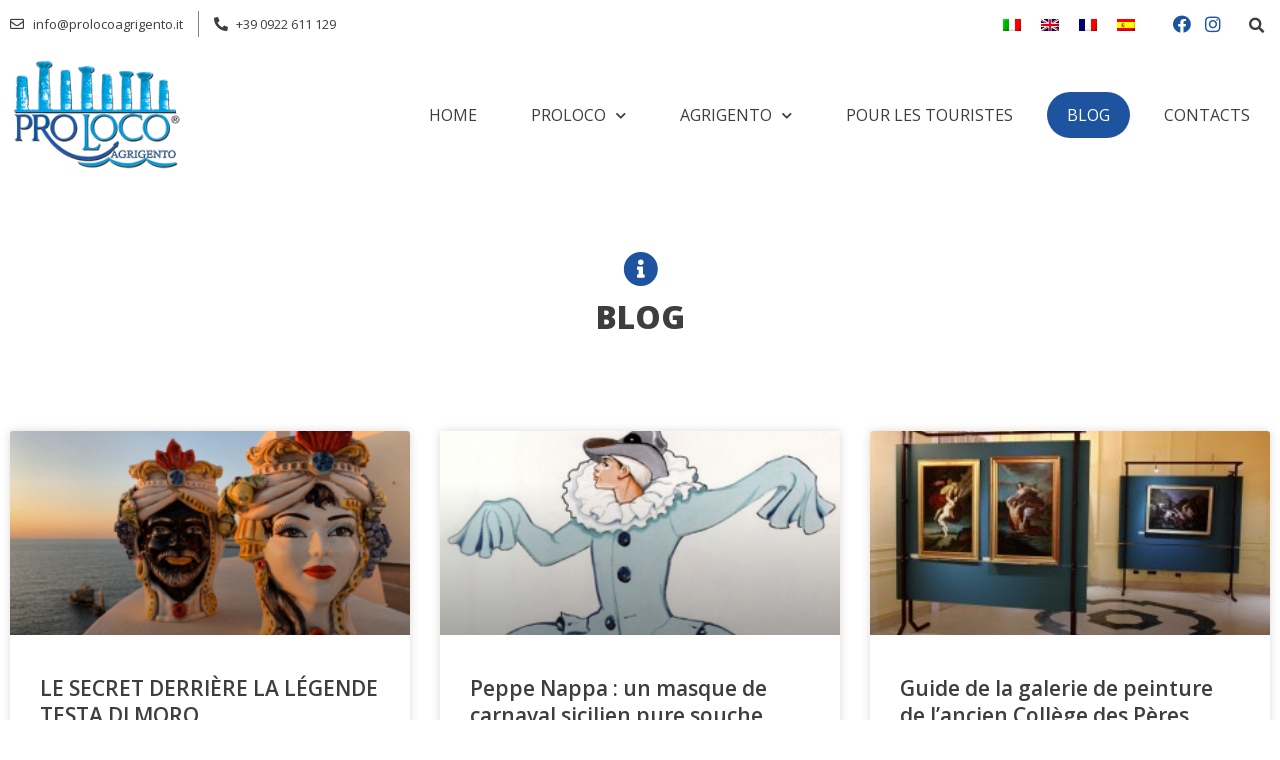

--- FILE ---
content_type: text/css
request_url: https://prolocoagrigento.it/wp-content/uploads/elementor/css/post-1784.css?ver=1707901867
body_size: 323
content:
.elementor-kit-1784{--e-global-color-primary:#1E549F;--e-global-color-secondary:#3E3E3E;--e-global-color-text:#3E3E3E;--e-global-color-accent:#F79D0C;--e-global-color-62ab3d0:#266ED3;--e-global-color-28d7fb9:#5690E0;--e-global-color-cc4ddf4:#FFFFFF;--e-global-color-27c0652:#FFBE55;--e-global-typography-primary-font-family:"Open Sans";--e-global-typography-primary-font-weight:600;--e-global-typography-secondary-font-family:"Open Sans";--e-global-typography-secondary-font-weight:400;--e-global-typography-text-font-family:"Open Sans";--e-global-typography-text-font-weight:400;--e-global-typography-accent-font-family:"Open Sans";--e-global-typography-accent-font-weight:500;}.elementor-kit-1784 button,.elementor-kit-1784 input[type="button"],.elementor-kit-1784 input[type="submit"],.elementor-kit-1784 .elementor-button{color:#FFFFFF;background-color:var( --e-global-color-primary );border-radius:50px 50px 50px 50px;}.elementor-kit-1784 button:hover,.elementor-kit-1784 button:focus,.elementor-kit-1784 input[type="button"]:hover,.elementor-kit-1784 input[type="button"]:focus,.elementor-kit-1784 input[type="submit"]:hover,.elementor-kit-1784 input[type="submit"]:focus,.elementor-kit-1784 .elementor-button:hover,.elementor-kit-1784 .elementor-button:focus{color:#FFFFFF;background-color:var( --e-global-color-62ab3d0 );}.elementor-section.elementor-section-boxed > .elementor-container{max-width:1380px;}.e-con{--container-max-width:1380px;}.elementor-widget:not(:last-child){margin-block-end:24px;}.elementor-element{--widgets-spacing:24px 24px;}{}h1.entry-title{display:var(--page-title-display);}.elementor-kit-1784 e-page-transition{background-color:#FFBC7D;}@media(max-width:1024px){.elementor-section.elementor-section-boxed > .elementor-container{max-width:1024px;}.e-con{--container-max-width:1024px;}}@media(max-width:767px){.elementor-section.elementor-section-boxed > .elementor-container{max-width:767px;}.e-con{--container-max-width:767px;}}

--- FILE ---
content_type: text/css
request_url: https://prolocoagrigento.it/wp-content/uploads/elementor/css/post-1799.css?ver=1713174984
body_size: 1501
content:
.elementor-1799 .elementor-element.elementor-element-d8958b6 > .elementor-container > .elementor-column > .elementor-widget-wrap{align-content:center;align-items:center;}.elementor-1799 .elementor-element.elementor-element-d8958b6{z-index:1000;}.elementor-1799 .elementor-element.elementor-element-2e9b021 .elementor-icon-list-items:not(.elementor-inline-items) .elementor-icon-list-item:not(:last-child){padding-bottom:calc(30px/2);}.elementor-1799 .elementor-element.elementor-element-2e9b021 .elementor-icon-list-items:not(.elementor-inline-items) .elementor-icon-list-item:not(:first-child){margin-top:calc(30px/2);}.elementor-1799 .elementor-element.elementor-element-2e9b021 .elementor-icon-list-items.elementor-inline-items .elementor-icon-list-item{margin-right:calc(30px/2);margin-left:calc(30px/2);}.elementor-1799 .elementor-element.elementor-element-2e9b021 .elementor-icon-list-items.elementor-inline-items{margin-right:calc(-30px/2);margin-left:calc(-30px/2);}body.rtl .elementor-1799 .elementor-element.elementor-element-2e9b021 .elementor-icon-list-items.elementor-inline-items .elementor-icon-list-item:after{left:calc(-30px/2);}body:not(.rtl) .elementor-1799 .elementor-element.elementor-element-2e9b021 .elementor-icon-list-items.elementor-inline-items .elementor-icon-list-item:after{right:calc(-30px/2);}.elementor-1799 .elementor-element.elementor-element-2e9b021 .elementor-icon-list-item:not(:last-child):after{content:"";border-color:#848484;}.elementor-1799 .elementor-element.elementor-element-2e9b021 .elementor-icon-list-items:not(.elementor-inline-items) .elementor-icon-list-item:not(:last-child):after{border-top-style:solid;border-top-width:1px;}.elementor-1799 .elementor-element.elementor-element-2e9b021 .elementor-icon-list-items.elementor-inline-items .elementor-icon-list-item:not(:last-child):after{border-left-style:solid;}.elementor-1799 .elementor-element.elementor-element-2e9b021 .elementor-inline-items .elementor-icon-list-item:not(:last-child):after{border-left-width:1px;}.elementor-1799 .elementor-element.elementor-element-2e9b021 .elementor-icon-list-icon i{color:var( --e-global-color-secondary );transition:color 0.3s;}.elementor-1799 .elementor-element.elementor-element-2e9b021 .elementor-icon-list-icon svg{fill:var( --e-global-color-secondary );transition:fill 0.3s;}.elementor-1799 .elementor-element.elementor-element-2e9b021{--e-icon-list-icon-size:14px;--icon-vertical-offset:0px;}.elementor-1799 .elementor-element.elementor-element-2e9b021 .elementor-icon-list-item > .elementor-icon-list-text, .elementor-1799 .elementor-element.elementor-element-2e9b021 .elementor-icon-list-item > a{font-family:"Open Sans", Sans-serif;font-size:13px;font-weight:400;}.elementor-1799 .elementor-element.elementor-element-2e9b021 .elementor-icon-list-text{color:var( --e-global-color-secondary );transition:color 0.3s;}.elementor-1799 .elementor-element.elementor-element-cc8aea1.elementor-column > .elementor-widget-wrap{justify-content:flex-end;}.elementor-1799 .elementor-element.elementor-element-dc5c7ff > .elementor-widget-container{margin:-10px 0px -9px 0px;}.elementor-1799 .elementor-element.elementor-element-dc5c7ff{width:auto;max-width:auto;}.elementor-1799 .elementor-element.elementor-element-7a8930d{--grid-template-columns:repeat(0, auto);--icon-size:18px;--grid-column-gap:13px;--grid-row-gap:0px;width:auto;max-width:auto;align-self:center;}.elementor-1799 .elementor-element.elementor-element-7a8930d .elementor-widget-container{text-align:center;}.elementor-1799 .elementor-element.elementor-element-7a8930d .elementor-social-icon{background-color:var( --e-global-color-cc4ddf4 );--icon-padding:0em;}.elementor-1799 .elementor-element.elementor-element-7a8930d .elementor-social-icon i{color:var( --e-global-color-primary );}.elementor-1799 .elementor-element.elementor-element-7a8930d .elementor-social-icon svg{fill:var( --e-global-color-primary );}.elementor-1799 .elementor-element.elementor-element-7a8930d > .elementor-widget-container{margin:0px 0px 0px 20px;}.elementor-1799 .elementor-element.elementor-element-e2e76c8 .elementor-search-form{text-align:center;}.elementor-1799 .elementor-element.elementor-element-e2e76c8 .elementor-search-form__toggle{--e-search-form-toggle-size:28px;--e-search-form-toggle-color:var( --e-global-color-secondary );--e-search-form-toggle-background-color:#02010100;}.elementor-1799 .elementor-element.elementor-element-e2e76c8.elementor-search-form--skin-full_screen .elementor-search-form__container{background-color:#1E549FDB;}.elementor-1799 .elementor-element.elementor-element-e2e76c8 .elementor-search-form__input,
					.elementor-1799 .elementor-element.elementor-element-e2e76c8 .elementor-search-form__icon,
					.elementor-1799 .elementor-element.elementor-element-e2e76c8 .elementor-lightbox .dialog-lightbox-close-button,
					.elementor-1799 .elementor-element.elementor-element-e2e76c8 .elementor-lightbox .dialog-lightbox-close-button:hover,
					.elementor-1799 .elementor-element.elementor-element-e2e76c8.elementor-search-form--skin-full_screen input[type="search"].elementor-search-form__input{color:var( --e-global-color-cc4ddf4 );fill:var( --e-global-color-cc4ddf4 );}.elementor-1799 .elementor-element.elementor-element-e2e76c8:not(.elementor-search-form--skin-full_screen) .elementor-search-form__container{border-radius:3px;}.elementor-1799 .elementor-element.elementor-element-e2e76c8.elementor-search-form--skin-full_screen input[type="search"].elementor-search-form__input{border-radius:3px;}.elementor-1799 .elementor-element.elementor-element-e2e76c8 > .elementor-widget-container{margin:0px 0px 0px 20px;}.elementor-1799 .elementor-element.elementor-element-e2e76c8{width:auto;max-width:auto;}.elementor-1799 .elementor-element.elementor-element-093cf2f > .elementor-container > .elementor-column > .elementor-widget-wrap{align-content:center;align-items:center;}.elementor-1799 .elementor-element.elementor-element-093cf2f{z-index:1000;}.elementor-1799 .elementor-element.elementor-element-28cffeb .elementor-icon-list-items:not(.elementor-inline-items) .elementor-icon-list-item:not(:last-child){padding-bottom:calc(30px/2);}.elementor-1799 .elementor-element.elementor-element-28cffeb .elementor-icon-list-items:not(.elementor-inline-items) .elementor-icon-list-item:not(:first-child){margin-top:calc(30px/2);}.elementor-1799 .elementor-element.elementor-element-28cffeb .elementor-icon-list-items.elementor-inline-items .elementor-icon-list-item{margin-right:calc(30px/2);margin-left:calc(30px/2);}.elementor-1799 .elementor-element.elementor-element-28cffeb .elementor-icon-list-items.elementor-inline-items{margin-right:calc(-30px/2);margin-left:calc(-30px/2);}body.rtl .elementor-1799 .elementor-element.elementor-element-28cffeb .elementor-icon-list-items.elementor-inline-items .elementor-icon-list-item:after{left:calc(-30px/2);}body:not(.rtl) .elementor-1799 .elementor-element.elementor-element-28cffeb .elementor-icon-list-items.elementor-inline-items .elementor-icon-list-item:after{right:calc(-30px/2);}.elementor-1799 .elementor-element.elementor-element-28cffeb .elementor-icon-list-item:not(:last-child):after{content:"";border-color:#848484;}.elementor-1799 .elementor-element.elementor-element-28cffeb .elementor-icon-list-items:not(.elementor-inline-items) .elementor-icon-list-item:not(:last-child):after{border-top-style:solid;border-top-width:1px;}.elementor-1799 .elementor-element.elementor-element-28cffeb .elementor-icon-list-items.elementor-inline-items .elementor-icon-list-item:not(:last-child):after{border-left-style:solid;}.elementor-1799 .elementor-element.elementor-element-28cffeb .elementor-inline-items .elementor-icon-list-item:not(:last-child):after{border-left-width:1px;}.elementor-1799 .elementor-element.elementor-element-28cffeb .elementor-icon-list-icon i{color:var( --e-global-color-secondary );transition:color 0.3s;}.elementor-1799 .elementor-element.elementor-element-28cffeb .elementor-icon-list-icon svg{fill:var( --e-global-color-secondary );transition:fill 0.3s;}.elementor-1799 .elementor-element.elementor-element-28cffeb{--e-icon-list-icon-size:14px;--icon-vertical-offset:0px;}.elementor-1799 .elementor-element.elementor-element-28cffeb .elementor-icon-list-item > .elementor-icon-list-text, .elementor-1799 .elementor-element.elementor-element-28cffeb .elementor-icon-list-item > a{font-family:"Open Sans", Sans-serif;font-size:13px;font-weight:400;}.elementor-1799 .elementor-element.elementor-element-28cffeb .elementor-icon-list-text{color:var( --e-global-color-secondary );transition:color 0.3s;}.elementor-1799 .elementor-element.elementor-element-c1c7e2e{z-index:1000;}.elementor-bc-flex-widget .elementor-1799 .elementor-element.elementor-element-e120b19.elementor-column .elementor-widget-wrap{align-items:center;}.elementor-1799 .elementor-element.elementor-element-e120b19.elementor-column.elementor-element[data-element_type="column"] > .elementor-widget-wrap.elementor-element-populated{align-content:center;align-items:center;}.elementor-1799 .elementor-element.elementor-element-9ea050f > .elementor-widget-container{margin:-10px 0px -9px 0px;}.elementor-1799 .elementor-element.elementor-element-9ea050f{width:auto;max-width:auto;}.elementor-1799 .elementor-element.elementor-element-f188931 .elementor-menu-toggle{margin-left:auto;background-color:#02010100;}.elementor-1799 .elementor-element.elementor-element-f188931 .elementor-nav-menu .elementor-item{font-family:"Open Sans", Sans-serif;font-weight:400;text-transform:uppercase;}.elementor-1799 .elementor-element.elementor-element-f188931 .elementor-nav-menu--main .elementor-item{color:var( --e-global-color-secondary );fill:var( --e-global-color-secondary );}.elementor-1799 .elementor-element.elementor-element-f188931 .elementor-nav-menu--main .elementor-item:hover,
					.elementor-1799 .elementor-element.elementor-element-f188931 .elementor-nav-menu--main .elementor-item.elementor-item-active,
					.elementor-1799 .elementor-element.elementor-element-f188931 .elementor-nav-menu--main .elementor-item.highlighted,
					.elementor-1799 .elementor-element.elementor-element-f188931 .elementor-nav-menu--main .elementor-item:focus{color:#fff;}.elementor-1799 .elementor-element.elementor-element-f188931 .elementor-nav-menu--main:not(.e--pointer-framed) .elementor-item:before,
					.elementor-1799 .elementor-element.elementor-element-f188931 .elementor-nav-menu--main:not(.e--pointer-framed) .elementor-item:after{background-color:var( --e-global-color-primary );}.elementor-1799 .elementor-element.elementor-element-f188931 .e--pointer-framed .elementor-item:before,
					.elementor-1799 .elementor-element.elementor-element-f188931 .e--pointer-framed .elementor-item:after{border-color:var( --e-global-color-primary );}.elementor-1799 .elementor-element.elementor-element-f188931{--e-nav-menu-horizontal-menu-item-margin:calc( 14px / 2 );}.elementor-1799 .elementor-element.elementor-element-f188931 .elementor-nav-menu--main:not(.elementor-nav-menu--layout-horizontal) .elementor-nav-menu > li:not(:last-child){margin-bottom:14px;}.elementor-1799 .elementor-element.elementor-element-f188931 .elementor-item:before{border-radius:100px;}.elementor-1799 .elementor-element.elementor-element-f188931 .e--animation-shutter-in-horizontal .elementor-item:before{border-radius:100px 100px 0 0;}.elementor-1799 .elementor-element.elementor-element-f188931 .e--animation-shutter-in-horizontal .elementor-item:after{border-radius:0 0 100px 100px;}.elementor-1799 .elementor-element.elementor-element-f188931 .e--animation-shutter-in-vertical .elementor-item:before{border-radius:0 100px 100px 0;}.elementor-1799 .elementor-element.elementor-element-f188931 .e--animation-shutter-in-vertical .elementor-item:after{border-radius:100px 0 0 100px;}.elementor-1799 .elementor-element.elementor-element-f188931 .elementor-nav-menu--dropdown a, .elementor-1799 .elementor-element.elementor-element-f188931 .elementor-menu-toggle{color:var( --e-global-color-cc4ddf4 );}.elementor-1799 .elementor-element.elementor-element-f188931 .elementor-nav-menu--dropdown{background-color:var( --e-global-color-primary );border-radius:20px 20px 20px 20px;}.elementor-1799 .elementor-element.elementor-element-f188931 .elementor-nav-menu--dropdown a:hover,
					.elementor-1799 .elementor-element.elementor-element-f188931 .elementor-nav-menu--dropdown a.elementor-item-active,
					.elementor-1799 .elementor-element.elementor-element-f188931 .elementor-nav-menu--dropdown a.highlighted,
					.elementor-1799 .elementor-element.elementor-element-f188931 .elementor-menu-toggle:hover{color:var( --e-global-color-cc4ddf4 );}.elementor-1799 .elementor-element.elementor-element-f188931 .elementor-nav-menu--dropdown a:hover,
					.elementor-1799 .elementor-element.elementor-element-f188931 .elementor-nav-menu--dropdown a.elementor-item-active,
					.elementor-1799 .elementor-element.elementor-element-f188931 .elementor-nav-menu--dropdown a.highlighted{background-color:var( --e-global-color-62ab3d0 );}.elementor-1799 .elementor-element.elementor-element-f188931 .elementor-nav-menu--dropdown .elementor-item, .elementor-1799 .elementor-element.elementor-element-f188931 .elementor-nav-menu--dropdown  .elementor-sub-item{font-family:"Open Sans", Sans-serif;font-size:16px;font-weight:500;text-transform:uppercase;}.elementor-1799 .elementor-element.elementor-element-f188931 .elementor-nav-menu--dropdown li:first-child a{border-top-left-radius:20px;border-top-right-radius:20px;}.elementor-1799 .elementor-element.elementor-element-f188931 .elementor-nav-menu--dropdown li:last-child a{border-bottom-right-radius:20px;border-bottom-left-radius:20px;}.elementor-1799 .elementor-element.elementor-element-f188931 .elementor-nav-menu--dropdown a{padding-left:30px;padding-right:30px;padding-top:14px;padding-bottom:14px;}.elementor-1799 .elementor-element.elementor-element-f188931 .elementor-nav-menu--main > .elementor-nav-menu > li > .elementor-nav-menu--dropdown, .elementor-1799 .elementor-element.elementor-element-f188931 .elementor-nav-menu__container.elementor-nav-menu--dropdown{margin-top:10px !important;}.elementor-1799 .elementor-element.elementor-element-f188931 div.elementor-menu-toggle{color:var( --e-global-color-primary );}.elementor-1799 .elementor-element.elementor-element-f188931 div.elementor-menu-toggle svg{fill:var( --e-global-color-primary );}.elementor-1799 .elementor-element.elementor-element-f188931 .elementor-menu-toggle:hover{background-color:#02010100;}@media(max-width:1024px){.elementor-1799 .elementor-element.elementor-element-f188931 .elementor-nav-menu--dropdown{border-radius:0px 0px 0px 0px;}.elementor-1799 .elementor-element.elementor-element-f188931 .elementor-nav-menu--dropdown li:first-child a{border-top-left-radius:0px;border-top-right-radius:0px;}.elementor-1799 .elementor-element.elementor-element-f188931 .elementor-nav-menu--dropdown li:last-child a{border-bottom-right-radius:0px;border-bottom-left-radius:0px;}.elementor-1799 .elementor-element.elementor-element-f188931 .elementor-nav-menu--dropdown a{padding-top:14px;padding-bottom:14px;}.elementor-1799 .elementor-element.elementor-element-f188931 .elementor-nav-menu--main > .elementor-nav-menu > li > .elementor-nav-menu--dropdown, .elementor-1799 .elementor-element.elementor-element-f188931 .elementor-nav-menu__container.elementor-nav-menu--dropdown{margin-top:23px !important;}}@media(max-width:767px){.elementor-1799 .elementor-element.elementor-element-c1c7e2e{padding:0px 0px 10px 0px;}.elementor-1799 .elementor-element.elementor-element-2a0f917{width:40%;}.elementor-1799 .elementor-element.elementor-element-e120b19{width:60%;}.elementor-1799 .elementor-element.elementor-element-e120b19.elementor-column > .elementor-widget-wrap{justify-content:flex-end;}.elementor-1799 .elementor-element.elementor-element-9ea050f{width:auto;max-width:auto;}.elementor-1799 .elementor-element.elementor-element-f188931 .elementor-nav-menu--main > .elementor-nav-menu > li > .elementor-nav-menu--dropdown, .elementor-1799 .elementor-element.elementor-element-f188931 .elementor-nav-menu__container.elementor-nav-menu--dropdown{margin-top:42px !important;}.elementor-1799 .elementor-element.elementor-element-f188931{width:auto;max-width:auto;}}@media(min-width:768px){.elementor-1799 .elementor-element.elementor-element-2a0f917{width:15%;}.elementor-1799 .elementor-element.elementor-element-e120b19{width:85%;}}

--- FILE ---
content_type: text/css
request_url: https://prolocoagrigento.it/wp-content/uploads/elementor/css/post-1942.css?ver=1707901867
body_size: 549
content:
.elementor-1942 .elementor-element.elementor-element-515991e:not(.elementor-motion-effects-element-type-background), .elementor-1942 .elementor-element.elementor-element-515991e > .elementor-motion-effects-container > .elementor-motion-effects-layer{background-color:var( --e-global-color-astglobalcolor4 );}.elementor-1942 .elementor-element.elementor-element-515991e{transition:background 0.3s, border 0.3s, border-radius 0.3s, box-shadow 0.3s;margin-top:40px;margin-bottom:0px;padding:20px 0px 20px 0px;}.elementor-1942 .elementor-element.elementor-element-515991e > .elementor-background-overlay{transition:background 0.3s, border-radius 0.3s, opacity 0.3s;}.elementor-1942 .elementor-element.elementor-element-309bf13 img{width:100%;}.elementor-bc-flex-widget .elementor-1942 .elementor-element.elementor-element-f4355d7.elementor-column .elementor-widget-wrap{align-items:center;}.elementor-1942 .elementor-element.elementor-element-f4355d7.elementor-column.elementor-element[data-element_type="column"] > .elementor-widget-wrap.elementor-element-populated{align-content:center;align-items:center;}.elementor-1942 .elementor-element.elementor-element-090e17c{font-family:"Open Sans", Sans-serif;font-size:12px;font-weight:400;text-transform:uppercase;}.elementor-1942 .elementor-element.elementor-element-090e17c > .elementor-widget-container{margin:0px 0px -21px 0px;}.elementor-1942 .elementor-element.elementor-element-d1e0199 .elementor-heading-title{color:var( --e-global-color-secondary );font-family:"Open Sans", Sans-serif;font-weight:800;}.elementor-1942 .elementor-element.elementor-element-31e405f .elementor-icon-list-icon i{transition:color 0.3s;}.elementor-1942 .elementor-element.elementor-element-31e405f .elementor-icon-list-icon svg{transition:fill 0.3s;}.elementor-1942 .elementor-element.elementor-element-31e405f{--e-icon-list-icon-size:14px;--icon-vertical-offset:0px;}.elementor-1942 .elementor-element.elementor-element-31e405f .elementor-icon-list-text{transition:color 0.3s;}.elementor-1942 .elementor-element.elementor-element-935aaee:not(.elementor-motion-effects-element-type-background), .elementor-1942 .elementor-element.elementor-element-935aaee > .elementor-motion-effects-container > .elementor-motion-effects-layer{background-color:var( --e-global-color-primary );}.elementor-1942 .elementor-element.elementor-element-935aaee{transition:background 0.3s, border 0.3s, border-radius 0.3s, box-shadow 0.3s;}.elementor-1942 .elementor-element.elementor-element-935aaee > .elementor-background-overlay{transition:background 0.3s, border-radius 0.3s, opacity 0.3s;}.elementor-1942 .elementor-element.elementor-element-e09722f > .elementor-widget-wrap > .elementor-widget:not(.elementor-widget__width-auto):not(.elementor-widget__width-initial):not(:last-child):not(.elementor-absolute){margin-bottom:0px;}.elementor-1942 .elementor-element.elementor-element-f99a84c{color:var( --e-global-color-cc4ddf4 );font-family:"Open Sans", Sans-serif;font-size:12px;font-weight:400;text-transform:uppercase;}.elementor-1942 .elementor-element.elementor-element-f99a84c > .elementor-widget-container{margin:0px 0px 0px 0px;}.elementor-1942 .elementor-element.elementor-element-646ae2f{color:var( --e-global-color-cc4ddf4 );font-family:"Open Sans", Sans-serif;font-size:12px;font-weight:400;}.elementor-1942 .elementor-element.elementor-element-646ae2f > .elementor-widget-container{margin:0px 0px -21px 0px;}.elementor-bc-flex-widget .elementor-1942 .elementor-element.elementor-element-960659c.elementor-column .elementor-widget-wrap{align-items:center;}.elementor-1942 .elementor-element.elementor-element-960659c.elementor-column.elementor-element[data-element_type="column"] > .elementor-widget-wrap.elementor-element-populated{align-content:center;align-items:center;}.elementor-1942 .elementor-element.elementor-element-2492f12{text-align:right;color:var( --e-global-color-cc4ddf4 );font-family:"Open Sans", Sans-serif;font-size:12px;font-weight:400;}.elementor-1942 .elementor-element.elementor-element-2492f12 > .elementor-widget-container{margin:0px 0px -21px 0px;}@media(max-width:767px){.elementor-1942 .elementor-element.elementor-element-309bf13 img{width:67%;}.elementor-1942 .elementor-element.elementor-element-090e17c{text-align:center;}.elementor-1942 .elementor-element.elementor-element-d1e0199{text-align:center;}.elementor-1942 .elementor-element.elementor-element-f99a84c{text-align:center;}.elementor-1942 .elementor-element.elementor-element-646ae2f{text-align:center;}.elementor-1942 .elementor-element.elementor-element-2492f12{text-align:center;}}@media(min-width:768px){.elementor-1942 .elementor-element.elementor-element-1fc1136{width:15%;}.elementor-1942 .elementor-element.elementor-element-f4355d7{width:51.333%;}}

--- FILE ---
content_type: text/css
request_url: https://prolocoagrigento.it/wp-content/uploads/elementor/css/post-1914.css?ver=1707924126
body_size: 349
content:
.elementor-1914 .elementor-element.elementor-element-a62a1bc{margin-top:60px;margin-bottom:60px;}.elementor-1914 .elementor-element.elementor-element-0cc27ad.elementor-view-stacked .elementor-icon{background-color:var( --e-global-color-primary );}.elementor-1914 .elementor-element.elementor-element-0cc27ad.elementor-view-framed .elementor-icon, .elementor-1914 .elementor-element.elementor-element-0cc27ad.elementor-view-default .elementor-icon{fill:var( --e-global-color-primary );color:var( --e-global-color-primary );border-color:var( --e-global-color-primary );}.elementor-1914 .elementor-element.elementor-element-0cc27ad{--icon-box-icon-margin:3px;}.elementor-1914 .elementor-element.elementor-element-0cc27ad .elementor-icon{font-size:35px;}.elementor-1914 .elementor-element.elementor-element-0cc27ad .elementor-icon-box-title{margin-bottom:14px;color:var( --e-global-color-secondary );}.elementor-1914 .elementor-element.elementor-element-0cc27ad .elementor-icon-box-title, .elementor-1914 .elementor-element.elementor-element-0cc27ad .elementor-icon-box-title a{font-family:"Open Sans", Sans-serif;font-size:32px;font-weight:800;}.elementor-1914 .elementor-element.elementor-element-0cc27ad .elementor-icon-box-description{color:var( --e-global-color-text );}.elementor-1914 .elementor-element.elementor-element-c4a4678 .elementor-posts-container .elementor-post__thumbnail{padding-bottom:calc( 0.51 * 100% );}.elementor-1914 .elementor-element.elementor-element-c4a4678:after{content:"0.51";}.elementor-1914 .elementor-element.elementor-element-c4a4678 .elementor-post__meta-data span + span:before{content:"•";}.elementor-1914 .elementor-element.elementor-element-c4a4678{--grid-column-gap:30px;--grid-row-gap:35px;}.elementor-1914 .elementor-element.elementor-element-c4a4678 .elementor-post__text{margin-top:20px;}.elementor-1914 .elementor-element.elementor-element-c4a4678 .elementor-post__badge{right:0;}.elementor-1914 .elementor-element.elementor-element-c4a4678 .elementor-post__card .elementor-post__badge{margin:20px;}.elementor-1914 .elementor-element.elementor-element-c4a4678 .elementor-pagination{text-align:center;}body:not(.rtl) .elementor-1914 .elementor-element.elementor-element-c4a4678 .elementor-pagination .page-numbers:not(:first-child){margin-left:calc( 10px/2 );}body:not(.rtl) .elementor-1914 .elementor-element.elementor-element-c4a4678 .elementor-pagination .page-numbers:not(:last-child){margin-right:calc( 10px/2 );}body.rtl .elementor-1914 .elementor-element.elementor-element-c4a4678 .elementor-pagination .page-numbers:not(:first-child){margin-right:calc( 10px/2 );}body.rtl .elementor-1914 .elementor-element.elementor-element-c4a4678 .elementor-pagination .page-numbers:not(:last-child){margin-left:calc( 10px/2 );}@media(max-width:767px){.elementor-1914 .elementor-element.elementor-element-c4a4678 .elementor-posts-container .elementor-post__thumbnail{padding-bottom:calc( 0.5 * 100% );}.elementor-1914 .elementor-element.elementor-element-c4a4678:after{content:"0.5";}}